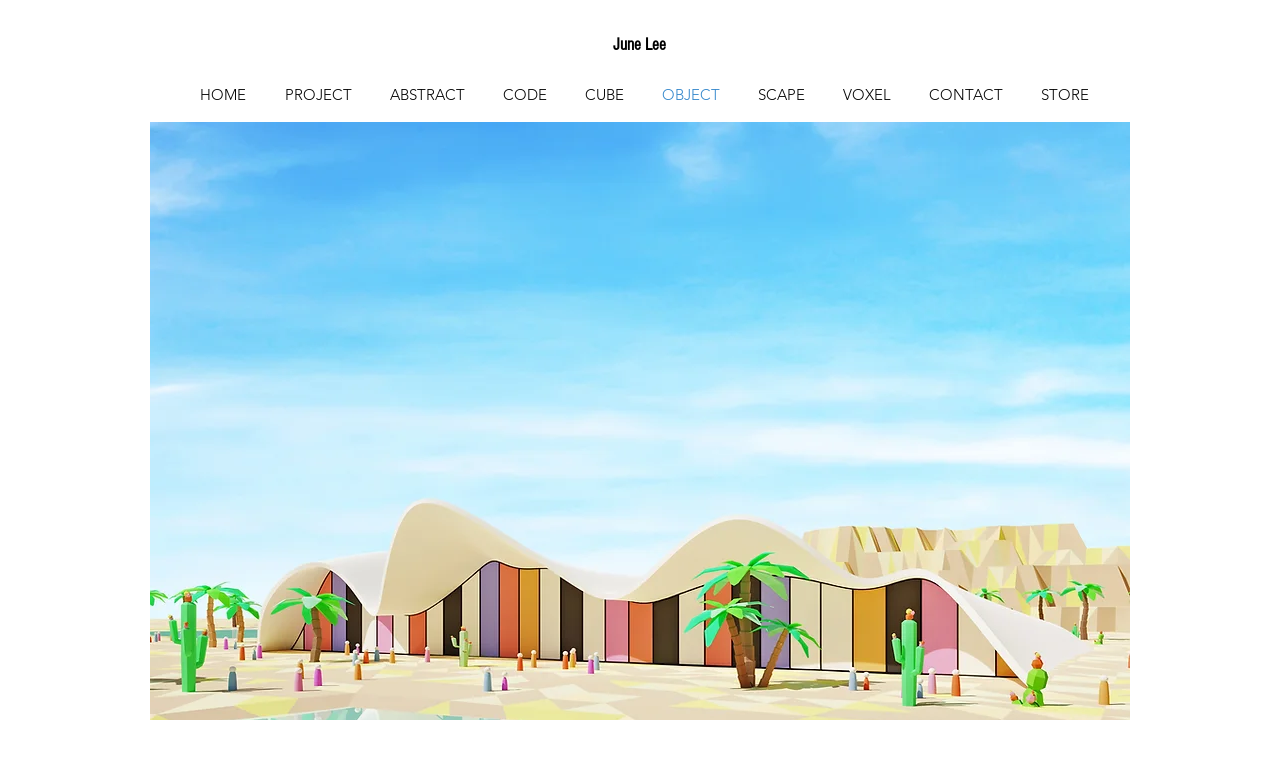

--- FILE ---
content_type: text/html; charset=utf-8
request_url: https://www.google.com/recaptcha/api2/aframe
body_size: 268
content:
<!DOCTYPE HTML><html><head><meta http-equiv="content-type" content="text/html; charset=UTF-8"></head><body><script nonce="ow1_mrUE6E5Z2aCIyRIj3A">/** Anti-fraud and anti-abuse applications only. See google.com/recaptcha */ try{var clients={'sodar':'https://pagead2.googlesyndication.com/pagead/sodar?'};window.addEventListener("message",function(a){try{if(a.source===window.parent){var b=JSON.parse(a.data);var c=clients[b['id']];if(c){var d=document.createElement('img');d.src=c+b['params']+'&rc='+(localStorage.getItem("rc::a")?sessionStorage.getItem("rc::b"):"");window.document.body.appendChild(d);sessionStorage.setItem("rc::e",parseInt(sessionStorage.getItem("rc::e")||0)+1);localStorage.setItem("rc::h",'1768359721042');}}}catch(b){}});window.parent.postMessage("_grecaptcha_ready", "*");}catch(b){}</script></body></html>